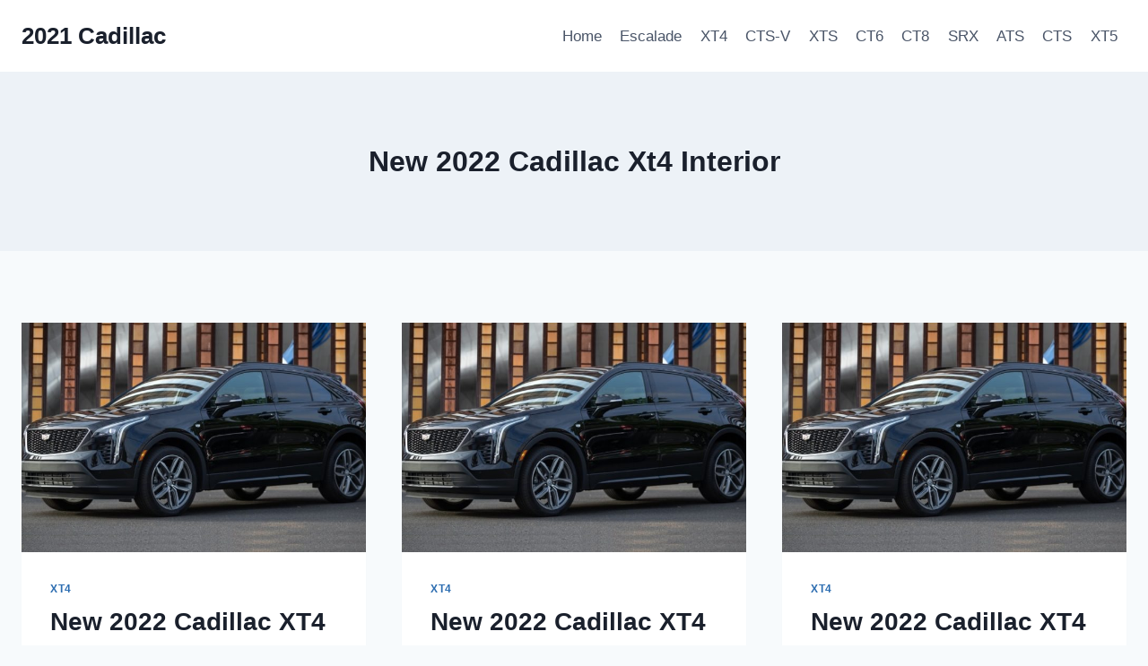

--- FILE ---
content_type: text/html; charset=UTF-8
request_url: https://2021cadillac.com/tag/new-2022-cadillac-xt4-interior/
body_size: 10953
content:
<!doctype html>
<html lang="en-US" prefix="og: https://ogp.me/ns#" class="no-js" itemtype="https://schema.org/Blog" itemscope>
<head>
	<meta charset="UTF-8">
	<meta name="viewport" content="width=device-width, initial-scale=1, minimum-scale=1">
	
<!-- Search Engine Optimization by Rank Math - https://rankmath.com/ -->
<title>New 2022 Cadillac Xt4 Interior - 2021 Cadillac</title>
<meta name="robots" content="follow, noindex"/>
<meta property="og:locale" content="en_US" />
<meta property="og:type" content="article" />
<meta property="og:title" content="New 2022 Cadillac Xt4 Interior - 2021 Cadillac" />
<meta property="og:url" content="https://2021cadillac.com/tag/new-2022-cadillac-xt4-interior/" />
<meta property="og:site_name" content="2021 Cadillac" />
<meta name="twitter:card" content="summary_large_image" />
<meta name="twitter:title" content="New 2022 Cadillac Xt4 Interior - 2021 Cadillac" />
<meta name="twitter:label1" content="Posts" />
<meta name="twitter:data1" content="10" />
<script type="application/ld+json" class="rank-math-schema">{"@context":"https://schema.org","@graph":[{"@type":"Person","@id":"https://2021cadillac.com/#person","name":"Mitchell L. Gorden"},{"@type":"WebSite","@id":"https://2021cadillac.com/#website","url":"https://2021cadillac.com","name":"Mitchell L. Gorden","publisher":{"@id":"https://2021cadillac.com/#person"},"inLanguage":"en-US"},{"@type":"CollectionPage","@id":"https://2021cadillac.com/tag/new-2022-cadillac-xt4-interior/#webpage","url":"https://2021cadillac.com/tag/new-2022-cadillac-xt4-interior/","name":"New 2022 Cadillac Xt4 Interior - 2021 Cadillac","isPartOf":{"@id":"https://2021cadillac.com/#website"},"inLanguage":"en-US"}]}</script>
<!-- /Rank Math WordPress SEO plugin -->

<link rel="alternate" type="application/rss+xml" title="2021 Cadillac &raquo; Feed" href="https://2021cadillac.com/feed/" />
<link rel="alternate" type="application/rss+xml" title="2021 Cadillac &raquo; Comments Feed" href="https://2021cadillac.com/comments/feed/" />
			<script>document.documentElement.classList.remove( 'no-js' );</script>
			<link rel="alternate" type="application/rss+xml" title="2021 Cadillac &raquo; New 2022 Cadillac Xt4 Interior Tag Feed" href="https://2021cadillac.com/tag/new-2022-cadillac-xt4-interior/feed/" />
<style id='wp-img-auto-sizes-contain-inline-css'>
img:is([sizes=auto i],[sizes^="auto," i]){contain-intrinsic-size:3000px 1500px}
/*# sourceURL=wp-img-auto-sizes-contain-inline-css */
</style>
<style id='wp-emoji-styles-inline-css'>

	img.wp-smiley, img.emoji {
		display: inline !important;
		border: none !important;
		box-shadow: none !important;
		height: 1em !important;
		width: 1em !important;
		margin: 0 0.07em !important;
		vertical-align: -0.1em !important;
		background: none !important;
		padding: 0 !important;
	}
/*# sourceURL=wp-emoji-styles-inline-css */
</style>
<link rel='stylesheet' id='ez-toc-css' href='https://2021cadillac.com/wp-content/plugins/easy-table-of-contents/assets/css/screen.min.css?ver=2.0.79.2' media='all' />
<style id='ez-toc-inline-css'>
div#ez-toc-container .ez-toc-title {font-size: 120%;}div#ez-toc-container .ez-toc-title {font-weight: 500;}div#ez-toc-container ul li , div#ez-toc-container ul li a {font-size: 95%;}div#ez-toc-container ul li , div#ez-toc-container ul li a {font-weight: 500;}div#ez-toc-container nav ul ul li {font-size: 90%;}.ez-toc-box-title {font-weight: bold; margin-bottom: 10px; text-align: center; text-transform: uppercase; letter-spacing: 1px; color: #666; padding-bottom: 5px;position:absolute;top:-4%;left:5%;background-color: inherit;transition: top 0.3s ease;}.ez-toc-box-title.toc-closed {top:-25%;}
.ez-toc-container-direction {direction: ltr;}.ez-toc-counter ul{counter-reset: item ;}.ez-toc-counter nav ul li a::before {content: counters(item, '.', decimal) '. ';display: inline-block;counter-increment: item;flex-grow: 0;flex-shrink: 0;margin-right: .2em; float: left; }.ez-toc-widget-direction {direction: ltr;}.ez-toc-widget-container ul{counter-reset: item ;}.ez-toc-widget-container nav ul li a::before {content: counters(item, '.', decimal) '. ';display: inline-block;counter-increment: item;flex-grow: 0;flex-shrink: 0;margin-right: .2em; float: left; }
/*# sourceURL=ez-toc-inline-css */
</style>
<link rel='stylesheet' id='kadence-global-css' href='https://2021cadillac.com/wp-content/themes/kadence/assets/css/global.min.css?ver=1.2.26' media='all' />
<style id='kadence-global-inline-css'>
/* Kadence Base CSS */
:root{--global-palette1:#2B6CB0;--global-palette2:#215387;--global-palette3:#1A202C;--global-palette4:#2D3748;--global-palette5:#4A5568;--global-palette6:#718096;--global-palette7:#EDF2F7;--global-palette8:#F7FAFC;--global-palette9:#ffffff;--global-palette9rgb:255, 255, 255;--global-palette-highlight:var(--global-palette1);--global-palette-highlight-alt:var(--global-palette2);--global-palette-highlight-alt2:var(--global-palette9);--global-palette-btn-bg:var(--global-palette1);--global-palette-btn-bg-hover:var(--global-palette2);--global-palette-btn:var(--global-palette9);--global-palette-btn-hover:var(--global-palette9);--global-body-font-family:-apple-system,BlinkMacSystemFont,"Segoe UI",Roboto,Oxygen-Sans,Ubuntu,Cantarell,"Helvetica Neue",sans-serif, "Apple Color Emoji", "Segoe UI Emoji", "Segoe UI Symbol";--global-heading-font-family:inherit;--global-primary-nav-font-family:inherit;--global-fallback-font:sans-serif;--global-display-fallback-font:sans-serif;--global-content-width:1290px;--global-content-wide-width:calc(1290px + 230px);--global-content-narrow-width:842px;--global-content-edge-padding:1.5rem;--global-content-boxed-padding:2rem;--global-calc-content-width:calc(1290px - var(--global-content-edge-padding) - var(--global-content-edge-padding) );--wp--style--global--content-size:var(--global-calc-content-width);}.wp-site-blocks{--global-vw:calc( 100vw - ( 0.5 * var(--scrollbar-offset)));}body{background:var(--global-palette8);}body, input, select, optgroup, textarea{font-weight:400;font-size:17px;line-height:1.6;font-family:var(--global-body-font-family);color:var(--global-palette4);}.content-bg, body.content-style-unboxed .site{background:var(--global-palette9);}h1,h2,h3,h4,h5,h6{font-family:var(--global-heading-font-family);}h1{font-weight:700;font-size:32px;line-height:1.5;color:var(--global-palette3);}h2{font-weight:700;font-size:28px;line-height:1.5;color:var(--global-palette3);}h3{font-weight:700;font-size:24px;line-height:1.5;color:var(--global-palette3);}h4{font-weight:700;font-size:22px;line-height:1.5;color:var(--global-palette4);}h5{font-weight:700;font-size:20px;line-height:1.5;color:var(--global-palette4);}h6{font-weight:700;font-size:18px;line-height:1.5;color:var(--global-palette5);}.entry-hero .kadence-breadcrumbs{max-width:1290px;}.site-container, .site-header-row-layout-contained, .site-footer-row-layout-contained, .entry-hero-layout-contained, .comments-area, .alignfull > .wp-block-cover__inner-container, .alignwide > .wp-block-cover__inner-container{max-width:var(--global-content-width);}.content-width-narrow .content-container.site-container, .content-width-narrow .hero-container.site-container{max-width:var(--global-content-narrow-width);}@media all and (min-width: 1520px){.wp-site-blocks .content-container  .alignwide{margin-left:-115px;margin-right:-115px;width:unset;max-width:unset;}}@media all and (min-width: 1102px){.content-width-narrow .wp-site-blocks .content-container .alignwide{margin-left:-130px;margin-right:-130px;width:unset;max-width:unset;}}.content-style-boxed .wp-site-blocks .entry-content .alignwide{margin-left:calc( -1 * var( --global-content-boxed-padding ) );margin-right:calc( -1 * var( --global-content-boxed-padding ) );}.content-area{margin-top:5rem;margin-bottom:5rem;}@media all and (max-width: 1024px){.content-area{margin-top:3rem;margin-bottom:3rem;}}@media all and (max-width: 767px){.content-area{margin-top:2rem;margin-bottom:2rem;}}@media all and (max-width: 1024px){:root{--global-content-boxed-padding:2rem;}}@media all and (max-width: 767px){:root{--global-content-boxed-padding:1.5rem;}}.entry-content-wrap{padding:2rem;}@media all and (max-width: 1024px){.entry-content-wrap{padding:2rem;}}@media all and (max-width: 767px){.entry-content-wrap{padding:1.5rem;}}.entry.single-entry{box-shadow:0px 15px 15px -10px rgba(0,0,0,0.05);}.entry.loop-entry{box-shadow:0px 15px 15px -10px rgba(0,0,0,0.05);}.loop-entry .entry-content-wrap{padding:2rem;}@media all and (max-width: 1024px){.loop-entry .entry-content-wrap{padding:2rem;}}@media all and (max-width: 767px){.loop-entry .entry-content-wrap{padding:1.5rem;}}button, .button, .wp-block-button__link, input[type="button"], input[type="reset"], input[type="submit"], .fl-button, .elementor-button-wrapper .elementor-button, .wc-block-components-checkout-place-order-button, .wc-block-cart__submit{box-shadow:0px 0px 0px -7px rgba(0,0,0,0);}button:hover, button:focus, button:active, .button:hover, .button:focus, .button:active, .wp-block-button__link:hover, .wp-block-button__link:focus, .wp-block-button__link:active, input[type="button"]:hover, input[type="button"]:focus, input[type="button"]:active, input[type="reset"]:hover, input[type="reset"]:focus, input[type="reset"]:active, input[type="submit"]:hover, input[type="submit"]:focus, input[type="submit"]:active, .elementor-button-wrapper .elementor-button:hover, .elementor-button-wrapper .elementor-button:focus, .elementor-button-wrapper .elementor-button:active, .wc-block-cart__submit:hover{box-shadow:0px 15px 25px -7px rgba(0,0,0,0.1);}.kb-button.kb-btn-global-outline.kb-btn-global-inherit{padding-top:calc(px - 2px);padding-right:calc(px - 2px);padding-bottom:calc(px - 2px);padding-left:calc(px - 2px);}@media all and (min-width: 1025px){.transparent-header .entry-hero .entry-hero-container-inner{padding-top:80px;}}@media all and (max-width: 1024px){.mobile-transparent-header .entry-hero .entry-hero-container-inner{padding-top:80px;}}@media all and (max-width: 767px){.mobile-transparent-header .entry-hero .entry-hero-container-inner{padding-top:80px;}}
/* Kadence Header CSS */
@media all and (max-width: 1024px){.mobile-transparent-header #masthead{position:absolute;left:0px;right:0px;z-index:100;}.kadence-scrollbar-fixer.mobile-transparent-header #masthead{right:var(--scrollbar-offset,0);}.mobile-transparent-header #masthead, .mobile-transparent-header .site-top-header-wrap .site-header-row-container-inner, .mobile-transparent-header .site-main-header-wrap .site-header-row-container-inner, .mobile-transparent-header .site-bottom-header-wrap .site-header-row-container-inner{background:transparent;}.site-header-row-tablet-layout-fullwidth, .site-header-row-tablet-layout-standard{padding:0px;}}@media all and (min-width: 1025px){.transparent-header #masthead{position:absolute;left:0px;right:0px;z-index:100;}.transparent-header.kadence-scrollbar-fixer #masthead{right:var(--scrollbar-offset,0);}.transparent-header #masthead, .transparent-header .site-top-header-wrap .site-header-row-container-inner, .transparent-header .site-main-header-wrap .site-header-row-container-inner, .transparent-header .site-bottom-header-wrap .site-header-row-container-inner{background:transparent;}}.site-branding{padding:0px 0px 0px 0px;}.site-branding .site-title{font-weight:700;font-size:26px;line-height:1.2;color:var(--global-palette3);}#masthead, #masthead .kadence-sticky-header.item-is-fixed:not(.item-at-start):not(.site-header-row-container):not(.site-main-header-wrap), #masthead .kadence-sticky-header.item-is-fixed:not(.item-at-start) > .site-header-row-container-inner{background:#ffffff;}.site-main-header-inner-wrap{min-height:80px;}.header-navigation[class*="header-navigation-style-underline"] .header-menu-container.primary-menu-container>ul>li>a:after{width:calc( 100% - 1.2em);}.main-navigation .primary-menu-container > ul > li.menu-item > a{padding-left:calc(1.2em / 2);padding-right:calc(1.2em / 2);padding-top:0.6em;padding-bottom:0.6em;color:var(--global-palette5);}.main-navigation .primary-menu-container > ul > li.menu-item .dropdown-nav-special-toggle{right:calc(1.2em / 2);}.main-navigation .primary-menu-container > ul > li.menu-item > a:hover{color:var(--global-palette-highlight);}.main-navigation .primary-menu-container > ul > li.menu-item.current-menu-item > a{color:var(--global-palette3);}.header-navigation .header-menu-container ul ul.sub-menu, .header-navigation .header-menu-container ul ul.submenu{background:var(--global-palette3);box-shadow:0px 2px 13px 0px rgba(0,0,0,0.1);}.header-navigation .header-menu-container ul ul li.menu-item, .header-menu-container ul.menu > li.kadence-menu-mega-enabled > ul > li.menu-item > a{border-bottom:1px solid rgba(255,255,255,0.1);}.header-navigation .header-menu-container ul ul li.menu-item > a{width:200px;padding-top:1em;padding-bottom:1em;color:var(--global-palette8);font-size:12px;}.header-navigation .header-menu-container ul ul li.menu-item > a:hover{color:var(--global-palette9);background:var(--global-palette4);}.header-navigation .header-menu-container ul ul li.menu-item.current-menu-item > a{color:var(--global-palette9);background:var(--global-palette4);}.mobile-toggle-open-container .menu-toggle-open, .mobile-toggle-open-container .menu-toggle-open:focus{color:var(--global-palette5);padding:0.4em 0.6em 0.4em 0.6em;font-size:14px;}.mobile-toggle-open-container .menu-toggle-open.menu-toggle-style-bordered{border:1px solid currentColor;}.mobile-toggle-open-container .menu-toggle-open .menu-toggle-icon{font-size:20px;}.mobile-toggle-open-container .menu-toggle-open:hover, .mobile-toggle-open-container .menu-toggle-open:focus-visible{color:var(--global-palette-highlight);}.mobile-navigation ul li{font-size:14px;}.mobile-navigation ul li a{padding-top:1em;padding-bottom:1em;}.mobile-navigation ul li > a, .mobile-navigation ul li.menu-item-has-children > .drawer-nav-drop-wrap{color:var(--global-palette8);}.mobile-navigation ul li.current-menu-item > a, .mobile-navigation ul li.current-menu-item.menu-item-has-children > .drawer-nav-drop-wrap{color:var(--global-palette-highlight);}.mobile-navigation ul li.menu-item-has-children .drawer-nav-drop-wrap, .mobile-navigation ul li:not(.menu-item-has-children) a{border-bottom:1px solid rgba(255,255,255,0.1);}.mobile-navigation:not(.drawer-navigation-parent-toggle-true) ul li.menu-item-has-children .drawer-nav-drop-wrap button{border-left:1px solid rgba(255,255,255,0.1);}#mobile-drawer .drawer-header .drawer-toggle{padding:0.6em 0.15em 0.6em 0.15em;font-size:24px;}
/* Kadence Footer CSS */
.site-bottom-footer-inner-wrap{padding-top:30px;padding-bottom:30px;grid-column-gap:30px;}.site-bottom-footer-inner-wrap .widget{margin-bottom:30px;}.site-bottom-footer-inner-wrap .site-footer-section:not(:last-child):after{right:calc(-30px / 2);}
/*# sourceURL=kadence-global-inline-css */
</style>
<link rel='stylesheet' id='kadence-header-css' href='https://2021cadillac.com/wp-content/themes/kadence/assets/css/header.min.css?ver=1.2.26' media='all' />
<link rel='stylesheet' id='kadence-content-css' href='https://2021cadillac.com/wp-content/themes/kadence/assets/css/content.min.css?ver=1.2.26' media='all' />
<link rel='stylesheet' id='kadence-footer-css' href='https://2021cadillac.com/wp-content/themes/kadence/assets/css/footer.min.css?ver=1.2.26' media='all' />
<link rel='stylesheet' id='kadence-rankmath-css' href='https://2021cadillac.com/wp-content/themes/kadence/assets/css/rankmath.min.css?ver=1.2.26' media='all' />
<script src="https://2021cadillac.com/wp-includes/js/jquery/jquery.min.js?ver=3.7.1" id="jquery-core-js"></script>
<script src="https://2021cadillac.com/wp-includes/js/jquery/jquery-migrate.min.js?ver=3.4.1" id="jquery-migrate-js"></script>
<script id="jquery-js-after">
jQuery(document).ready(function() {
	jQuery(".1c3b5dece879b21135aa047662f685f4").click(function() {
		jQuery.post(
			"https://2021cadillac.com/wp-admin/admin-ajax.php", {
				"action": "quick_adsense_onpost_ad_click",
				"quick_adsense_onpost_ad_index": jQuery(this).attr("data-index"),
				"quick_adsense_nonce": "1791a40e6d",
			}, function(response) { }
		);
	});
});

//# sourceURL=jquery-js-after
</script>
<link rel="https://api.w.org/" href="https://2021cadillac.com/wp-json/" /><link rel="alternate" title="JSON" type="application/json" href="https://2021cadillac.com/wp-json/wp/v2/tags/1281" /><link rel="EditURI" type="application/rsd+xml" title="RSD" href="https://2021cadillac.com/xmlrpc.php?rsd" />
<meta name="generator" content="WordPress 6.9" />

<meta name="msvalidate.01" content="92F91CB59BBF665B21DAB3105A461A2D" />



</head>

<body class="archive tag tag-new-2022-cadillac-xt4-interior tag-1281 wp-embed-responsive wp-theme-kadence hfeed footer-on-bottom hide-focus-outline link-style-standard content-title-style-above content-width-normal content-style-boxed content-vertical-padding-show non-transparent-header mobile-non-transparent-header">
<div id="wrapper" class="site wp-site-blocks">
			<a class="skip-link screen-reader-text scroll-ignore" href="#main">Skip to content</a>
		<header id="masthead" class="site-header" role="banner" itemtype="https://schema.org/WPHeader" itemscope>
	<div id="main-header" class="site-header-wrap">
		<div class="site-header-inner-wrap">
			<div class="site-header-upper-wrap">
				<div class="site-header-upper-inner-wrap">
					<div class="site-main-header-wrap site-header-row-container site-header-focus-item site-header-row-layout-standard" data-section="kadence_customizer_header_main">
	<div class="site-header-row-container-inner">
				<div class="site-container">
			<div class="site-main-header-inner-wrap site-header-row site-header-row-has-sides site-header-row-no-center">
									<div class="site-header-main-section-left site-header-section site-header-section-left">
						<div class="site-header-item site-header-focus-item" data-section="title_tagline">
	<div class="site-branding branding-layout-standard"><a class="brand" href="https://2021cadillac.com/" rel="home"><div class="site-title-wrap"><p class="site-title">2021 Cadillac</p></div></a></div></div><!-- data-section="title_tagline" -->
					</div>
																	<div class="site-header-main-section-right site-header-section site-header-section-right">
						<div class="site-header-item site-header-focus-item site-header-item-main-navigation header-navigation-layout-stretch-false header-navigation-layout-fill-stretch-false" data-section="kadence_customizer_primary_navigation">
	    <nav id="site-navigation" class="main-navigation header-navigation hover-to-open nav--toggle-sub header-navigation-style-standard header-navigation-dropdown-animation-none" role="navigation" aria-label="Primary Navigation">
            <div class="primary-menu-container header-menu-container">
    <ul id="primary-menu" class="menu"><li id="menu-item-15" class="menu-item menu-item-type-custom menu-item-object-custom menu-item-home menu-item-15"><a href="https://2021cadillac.com/">Home</a></li>
<li id="menu-item-517" class="menu-item menu-item-type-taxonomy menu-item-object-category menu-item-517"><a href="https://2021cadillac.com/category/escalade/">Escalade</a></li>
<li id="menu-item-518" class="menu-item menu-item-type-taxonomy menu-item-object-category menu-item-518"><a href="https://2021cadillac.com/category/xt4/">XT4</a></li>
<li id="menu-item-519" class="menu-item menu-item-type-taxonomy menu-item-object-category menu-item-519"><a href="https://2021cadillac.com/category/cts-v/">CTS-V</a></li>
<li id="menu-item-520" class="menu-item menu-item-type-taxonomy menu-item-object-category menu-item-520"><a href="https://2021cadillac.com/category/xts/">XTS</a></li>
<li id="menu-item-521" class="menu-item menu-item-type-taxonomy menu-item-object-category menu-item-521"><a href="https://2021cadillac.com/category/ct6/">CT6</a></li>
<li id="menu-item-522" class="menu-item menu-item-type-taxonomy menu-item-object-category menu-item-522"><a href="https://2021cadillac.com/category/ct8/">CT8</a></li>
<li id="menu-item-523" class="menu-item menu-item-type-taxonomy menu-item-object-category menu-item-523"><a href="https://2021cadillac.com/category/srx/">SRX</a></li>
<li id="menu-item-524" class="menu-item menu-item-type-taxonomy menu-item-object-category menu-item-524"><a href="https://2021cadillac.com/category/ats/">ATS</a></li>
<li id="menu-item-525" class="menu-item menu-item-type-taxonomy menu-item-object-category menu-item-525"><a href="https://2021cadillac.com/category/cts/">CTS</a></li>
<li id="menu-item-526" class="menu-item menu-item-type-taxonomy menu-item-object-category menu-item-526"><a href="https://2021cadillac.com/category/xt5/">XT5</a></li>
</ul>        </div>
    </nav><!-- #site-navigation -->
    </div><!-- data-section="primary_navigation" -->
					</div>
							</div>
		</div>
	</div>
</div>
				</div>
			</div>
					</div>
	</div>
	
<div id="mobile-header" class="site-mobile-header-wrap">
	<div class="site-header-inner-wrap">
		<div class="site-header-upper-wrap">
			<div class="site-header-upper-inner-wrap">
			<div class="site-main-header-wrap site-header-focus-item site-header-row-layout-standard site-header-row-tablet-layout-default site-header-row-mobile-layout-default ">
	<div class="site-header-row-container-inner">
		<div class="site-container">
			<div class="site-main-header-inner-wrap site-header-row site-header-row-has-sides site-header-row-no-center">
									<div class="site-header-main-section-left site-header-section site-header-section-left">
						<div class="site-header-item site-header-focus-item" data-section="title_tagline">
	<div class="site-branding mobile-site-branding branding-layout-standard branding-tablet-layout-inherit branding-mobile-layout-inherit"><a class="brand" href="https://2021cadillac.com/" rel="home"><div class="site-title-wrap"><div class="site-title vs-md-false">2021 Cadillac</div></div></a></div></div><!-- data-section="title_tagline" -->
					</div>
																	<div class="site-header-main-section-right site-header-section site-header-section-right">
						<div class="site-header-item site-header-focus-item site-header-item-navgation-popup-toggle" data-section="kadence_customizer_mobile_trigger">
		<div class="mobile-toggle-open-container">
						<button id="mobile-toggle" class="menu-toggle-open drawer-toggle menu-toggle-style-default" aria-label="Open menu" data-toggle-target="#mobile-drawer" data-toggle-body-class="showing-popup-drawer-from-right" aria-expanded="false" data-set-focus=".menu-toggle-close"
					>
						<span class="menu-toggle-icon"><span class="kadence-svg-iconset"><svg aria-hidden="true" class="kadence-svg-icon kadence-menu-svg" fill="currentColor" version="1.1" xmlns="http://www.w3.org/2000/svg" width="24" height="24" viewBox="0 0 24 24"><title>Toggle Menu</title><path d="M3 13h18c0.552 0 1-0.448 1-1s-0.448-1-1-1h-18c-0.552 0-1 0.448-1 1s0.448 1 1 1zM3 7h18c0.552 0 1-0.448 1-1s-0.448-1-1-1h-18c-0.552 0-1 0.448-1 1s0.448 1 1 1zM3 19h18c0.552 0 1-0.448 1-1s-0.448-1-1-1h-18c-0.552 0-1 0.448-1 1s0.448 1 1 1z"></path>
				</svg></span></span>
		</button>
	</div>
	</div><!-- data-section="mobile_trigger" -->
					</div>
							</div>
		</div>
	</div>
</div>
			</div>
		</div>
			</div>
</div>
</header><!-- #masthead -->

	<div id="inner-wrap" class="wrap kt-clear">
		<section role="banner" class="entry-hero post-archive-hero-section entry-hero-layout-standard">
	<div class="entry-hero-container-inner">
		<div class="hero-section-overlay"></div>
		<div class="hero-container site-container">
			<header class="entry-header post-archive-title title-align-inherit title-tablet-align-inherit title-mobile-align-inherit">
				<h1 class="page-title archive-title">New 2022 Cadillac Xt4 Interior</h1>			</header><!-- .entry-header -->
		</div>
	</div>
</section><!-- .entry-hero -->
<div id="primary" class="content-area">
	<div class="content-container site-container">
		<main id="main" class="site-main" role="main">
							<div id="archive-container" class="content-wrap grid-cols post-archive grid-sm-col-2 grid-lg-col-3 item-image-style-above">
					
<article class="entry content-bg loop-entry post-949 post type-post status-publish format-standard has-post-thumbnail hentry category-xt4 tag-new-2022-cadillac-xt4-brochure tag-new-2022-cadillac-xt4-build-and-price tag-new-2022-cadillac-xt4-canada tag-new-2022-cadillac-xt4-cargo-space tag-new-2022-cadillac-xt4-changes tag-new-2022-cadillac-xt4-colors tag-new-2022-cadillac-xt4-configurations tag-new-2022-cadillac-xt4-cost tag-new-2022-cadillac-xt4-dimensions tag-new-2022-cadillac-xt4-engine tag-new-2022-cadillac-xt4-engine-options tag-new-2022-cadillac-xt4-exterior-colors tag-new-2022-cadillac-xt4-features tag-new-2022-cadillac-xt4-for-sale tag-new-2022-cadillac-xt4-horsepower tag-new-2022-cadillac-xt4-images tag-new-2022-cadillac-xt4-interior tag-new-2022-cadillac-xt4-interior-colors tag-new-2022-cadillac-xt4-lease tag-new-2022-cadillac-xt4-lease-deals tag-new-2022-cadillac-xt4-lease-price tag-new-2022-cadillac-xt4-length tag-new-2022-cadillac-xt4-msrp tag-new-2022-cadillac-xt4-pictures tag-new-2022-cadillac-xt4-price tag-new-2022-cadillac-xt4-problems tag-new-2022-cadillac-xt4-release-date tag-new-2022-cadillac-xt4-sport">
			<a class="post-thumbnail kadence-thumbnail-ratio-2-3" href="https://2021cadillac.com/new-2022-cadillac-xt4-trim-levels-transmission-problems-warranty/">
			<div class="post-thumbnail-inner">
				<img width="768" height="433" src="https://2021cadillac.com/wp-content/uploads/2020/12/2022-Cadillac-XT4-Exterior-768x433.jpg" class="attachment-medium_large size-medium_large wp-post-image" alt="2022 Cadillac XT4 Exterior" decoding="async" fetchpriority="high" srcset="https://2021cadillac.com/wp-content/uploads/2020/12/2022-Cadillac-XT4-Exterior-768x433.jpg 768w, https://2021cadillac.com/wp-content/uploads/2020/12/2022-Cadillac-XT4-Exterior-300x169.jpg 300w, https://2021cadillac.com/wp-content/uploads/2020/12/2022-Cadillac-XT4-Exterior-1024x577.jpg 1024w, https://2021cadillac.com/wp-content/uploads/2020/12/2022-Cadillac-XT4-Exterior.jpg 1241w" sizes="(max-width: 768px) 100vw, 768px" />			</div>
		</a><!-- .post-thumbnail -->
			<div class="entry-content-wrap">
		<header class="entry-header">

			<div class="entry-taxonomies">
			<span class="category-links term-links category-style-normal">
				<a href="https://2021cadillac.com/category/xt4/" class="category-link-xt4" rel="tag">XT4</a>			</span>
		</div><!-- .entry-taxonomies -->
		<h2 class="entry-title"><a href="https://2021cadillac.com/new-2022-cadillac-xt4-trim-levels-transmission-problems-warranty/" rel="bookmark">New 2022 Cadillac XT4 Trim Levels, Transmission Problems, Warranty</a></h2><div class="entry-meta entry-meta-divider-dot">
	<span class="posted-by"><span class="meta-label">By</span><span class="author vcard"><a class="url fn n" href="https://2021cadillac.com/author/gugun/">Mitchell L. Gorden</a></span></span>					<span class="posted-on">
						<time class="entry-date published updated" datetime="2020-09-04T21:44:25-04:00" itemprop="dateModified">September 4, 2020</time>					</span>
					</div><!-- .entry-meta -->
</header><!-- .entry-header -->
	<div class="entry-summary">
		<p>New 2022 Cadillac XT4 Trim Levels, Transmission Problems, Warranty &#8211; The actual 2022 Cadillac XT4 is without a doubt the littlest crossover Sporting activities utility vehicle while in the superior close selection-its pretty the very least substantial coupled with its most reasonably priced at a person time. It would signify the bottom in the actual&#8230;</p>
	</div><!-- .entry-summary -->
	<footer class="entry-footer">
		<div class="entry-actions">
		<p class="more-link-wrap">
			<a href="https://2021cadillac.com/new-2022-cadillac-xt4-trim-levels-transmission-problems-warranty/" class="post-more-link">
				Read More<span class="screen-reader-text"> New 2022 Cadillac XT4 Trim Levels, Transmission Problems, Warranty</span><span class="kadence-svg-iconset svg-baseline"><svg aria-hidden="true" class="kadence-svg-icon kadence-arrow-right-alt-svg" fill="currentColor" version="1.1" xmlns="http://www.w3.org/2000/svg" width="27" height="28" viewBox="0 0 27 28"><title>Continue</title><path d="M27 13.953c0 0.141-0.063 0.281-0.156 0.375l-6 5.531c-0.156 0.141-0.359 0.172-0.547 0.094-0.172-0.078-0.297-0.25-0.297-0.453v-3.5h-19.5c-0.281 0-0.5-0.219-0.5-0.5v-3c0-0.281 0.219-0.5 0.5-0.5h19.5v-3.5c0-0.203 0.109-0.375 0.297-0.453s0.391-0.047 0.547 0.078l6 5.469c0.094 0.094 0.156 0.219 0.156 0.359v0z"></path>
				</svg></span>			</a>
		</p>
	</div><!-- .entry-actions -->
	</footer><!-- .entry-footer -->
	</div>
</article>

<article class="entry content-bg loop-entry post-942 post type-post status-publish format-standard has-post-thumbnail hentry category-xt4 tag-new-2022-cadillac-xt4-brochure tag-new-2022-cadillac-xt4-build-and-price tag-new-2022-cadillac-xt4-canada tag-new-2022-cadillac-xt4-cargo-space tag-new-2022-cadillac-xt4-changes tag-new-2022-cadillac-xt4-colors tag-new-2022-cadillac-xt4-configurations tag-new-2022-cadillac-xt4-cost tag-new-2022-cadillac-xt4-dimensions tag-new-2022-cadillac-xt4-engine tag-new-2022-cadillac-xt4-engine-options tag-new-2022-cadillac-xt4-exterior-colors tag-new-2022-cadillac-xt4-features tag-new-2022-cadillac-xt4-for-sale tag-new-2022-cadillac-xt4-horsepower tag-new-2022-cadillac-xt4-images tag-new-2022-cadillac-xt4-interior tag-new-2022-cadillac-xt4-interior-colors tag-new-2022-cadillac-xt4-lease tag-new-2022-cadillac-xt4-lease-deals tag-new-2022-cadillac-xt4-lease-price tag-new-2022-cadillac-xt4-length tag-new-2022-cadillac-xt4-msrp tag-new-2022-cadillac-xt4-pictures tag-new-2022-cadillac-xt4-price tag-new-2022-cadillac-xt4-problems tag-new-2022-cadillac-xt4-release-date tag-new-2022-cadillac-xt4-sport">
			<a class="post-thumbnail kadence-thumbnail-ratio-2-3" href="https://2021cadillac.com/new-2022-cadillac-xt4-horsepower-heated-seats-height/">
			<div class="post-thumbnail-inner">
				<img width="768" height="433" src="https://2021cadillac.com/wp-content/uploads/2020/12/2022-Cadillac-XT4-Exterior-768x433.jpg" class="attachment-medium_large size-medium_large wp-post-image" alt="2022 Cadillac XT4 Exterior" decoding="async" srcset="https://2021cadillac.com/wp-content/uploads/2020/12/2022-Cadillac-XT4-Exterior-768x433.jpg 768w, https://2021cadillac.com/wp-content/uploads/2020/12/2022-Cadillac-XT4-Exterior-300x169.jpg 300w, https://2021cadillac.com/wp-content/uploads/2020/12/2022-Cadillac-XT4-Exterior-1024x577.jpg 1024w, https://2021cadillac.com/wp-content/uploads/2020/12/2022-Cadillac-XT4-Exterior.jpg 1241w" sizes="(max-width: 768px) 100vw, 768px" />			</div>
		</a><!-- .post-thumbnail -->
			<div class="entry-content-wrap">
		<header class="entry-header">

			<div class="entry-taxonomies">
			<span class="category-links term-links category-style-normal">
				<a href="https://2021cadillac.com/category/xt4/" class="category-link-xt4" rel="tag">XT4</a>			</span>
		</div><!-- .entry-taxonomies -->
		<h2 class="entry-title"><a href="https://2021cadillac.com/new-2022-cadillac-xt4-horsepower-heated-seats-height/" rel="bookmark">New 2022 Cadillac XT4 Horsepower, Heated SeATS, Height</a></h2><div class="entry-meta entry-meta-divider-dot">
	<span class="posted-by"><span class="meta-label">By</span><span class="author vcard"><a class="url fn n" href="https://2021cadillac.com/author/gugun/">Mitchell L. Gorden</a></span></span>					<span class="posted-on">
						<time class="entry-date published updated" datetime="2020-09-04T21:21:32-04:00" itemprop="dateModified">September 4, 2020</time>					</span>
					</div><!-- .entry-meta -->
</header><!-- .entry-header -->
	<div class="entry-summary">
		<p>New 2022 Cadillac XT4 Horsepower, Heated SeATS, Height &#8211; The actual 2022 Cadillac XT4 is without a doubt the littlest crossover Sports activities utility car in the significant stop selection-its pretty least significant in conjunction with its most economical at one time. It&#8217;d signify the base in the precise totem pole, on the other hand&#8230;</p>
	</div><!-- .entry-summary -->
	<footer class="entry-footer">
		<div class="entry-actions">
		<p class="more-link-wrap">
			<a href="https://2021cadillac.com/new-2022-cadillac-xt4-horsepower-heated-seats-height/" class="post-more-link">
				Read More<span class="screen-reader-text"> New 2022 Cadillac XT4 Horsepower, Heated SeATS, Height</span><span class="kadence-svg-iconset svg-baseline"><svg aria-hidden="true" class="kadence-svg-icon kadence-arrow-right-alt-svg" fill="currentColor" version="1.1" xmlns="http://www.w3.org/2000/svg" width="27" height="28" viewBox="0 0 27 28"><title>Continue</title><path d="M27 13.953c0 0.141-0.063 0.281-0.156 0.375l-6 5.531c-0.156 0.141-0.359 0.172-0.547 0.094-0.172-0.078-0.297-0.25-0.297-0.453v-3.5h-19.5c-0.281 0-0.5-0.219-0.5-0.5v-3c0-0.281 0.219-0.5 0.5-0.5h19.5v-3.5c0-0.203 0.109-0.375 0.297-0.453s0.391-0.047 0.547 0.078l6 5.469c0.094 0.094 0.156 0.219 0.156 0.359v0z"></path>
				</svg></span>			</a>
		</p>
	</div><!-- .entry-actions -->
	</footer><!-- .entry-footer -->
	</div>
</article>

<article class="entry content-bg loop-entry post-940 post type-post status-publish format-standard has-post-thumbnail hentry category-xt4 tag-new-2022-cadillac-xt4-brochure tag-new-2022-cadillac-xt4-build-and-price tag-new-2022-cadillac-xt4-canada tag-new-2022-cadillac-xt4-cargo-space tag-new-2022-cadillac-xt4-changes tag-new-2022-cadillac-xt4-colors tag-new-2022-cadillac-xt4-configurations tag-new-2022-cadillac-xt4-cost tag-new-2022-cadillac-xt4-dimensions tag-new-2022-cadillac-xt4-engine tag-new-2022-cadillac-xt4-engine-options tag-new-2022-cadillac-xt4-exterior-colors tag-new-2022-cadillac-xt4-features tag-new-2022-cadillac-xt4-for-sale tag-new-2022-cadillac-xt4-horsepower tag-new-2022-cadillac-xt4-images tag-new-2022-cadillac-xt4-interior tag-new-2022-cadillac-xt4-interior-colors tag-new-2022-cadillac-xt4-lease tag-new-2022-cadillac-xt4-lease-deals tag-new-2022-cadillac-xt4-lease-price tag-new-2022-cadillac-xt4-length tag-new-2022-cadillac-xt4-msrp tag-new-2022-cadillac-xt4-pictures tag-new-2022-cadillac-xt4-price tag-new-2022-cadillac-xt4-problems tag-new-2022-cadillac-xt4-release-date tag-new-2022-cadillac-xt4-sport">
			<a class="post-thumbnail kadence-thumbnail-ratio-2-3" href="https://2021cadillac.com/new-2022-cadillac-xt4-engine-options-specs-gas-mileage/">
			<div class="post-thumbnail-inner">
				<img width="768" height="433" src="https://2021cadillac.com/wp-content/uploads/2020/12/2022-Cadillac-XT4-Exterior-768x433.jpg" class="attachment-medium_large size-medium_large wp-post-image" alt="2022 Cadillac XT4 Exterior" decoding="async" srcset="https://2021cadillac.com/wp-content/uploads/2020/12/2022-Cadillac-XT4-Exterior-768x433.jpg 768w, https://2021cadillac.com/wp-content/uploads/2020/12/2022-Cadillac-XT4-Exterior-300x169.jpg 300w, https://2021cadillac.com/wp-content/uploads/2020/12/2022-Cadillac-XT4-Exterior-1024x577.jpg 1024w, https://2021cadillac.com/wp-content/uploads/2020/12/2022-Cadillac-XT4-Exterior.jpg 1241w" sizes="(max-width: 768px) 100vw, 768px" />			</div>
		</a><!-- .post-thumbnail -->
			<div class="entry-content-wrap">
		<header class="entry-header">

			<div class="entry-taxonomies">
			<span class="category-links term-links category-style-normal">
				<a href="https://2021cadillac.com/category/xt4/" class="category-link-xt4" rel="tag">XT4</a>			</span>
		</div><!-- .entry-taxonomies -->
		<h2 class="entry-title"><a href="https://2021cadillac.com/new-2022-cadillac-xt4-engine-options-specs-gas-mileage/" rel="bookmark">New 2022 Cadillac XT4 Engine Options, Specs, Gas Mileage</a></h2><div class="entry-meta entry-meta-divider-dot">
	<span class="posted-by"><span class="meta-label">By</span><span class="author vcard"><a class="url fn n" href="https://2021cadillac.com/author/gugun/">Mitchell L. Gorden</a></span></span>					<span class="posted-on">
						<time class="entry-date published updated" datetime="2020-09-04T16:58:11-04:00" itemprop="dateModified">September 4, 2020</time>					</span>
					</div><!-- .entry-meta -->
</header><!-- .entry-header -->
	<div class="entry-summary">
		<p>New 2022 Cadillac XT4 Engine Options, Specs, Gas Mileage &#8211; The particular 2022 Cadillac XT4 is unquestionably the littlest crossover Sports utility vehicle during the significant close selection-its extremely the very least large in addition to its most affordable at one particular time. It&#8217;d signify the base in the actual totem pole, however the XT4&#8230;</p>
	</div><!-- .entry-summary -->
	<footer class="entry-footer">
		<div class="entry-actions">
		<p class="more-link-wrap">
			<a href="https://2021cadillac.com/new-2022-cadillac-xt4-engine-options-specs-gas-mileage/" class="post-more-link">
				Read More<span class="screen-reader-text"> New 2022 Cadillac XT4 Engine Options, Specs, Gas Mileage</span><span class="kadence-svg-iconset svg-baseline"><svg aria-hidden="true" class="kadence-svg-icon kadence-arrow-right-alt-svg" fill="currentColor" version="1.1" xmlns="http://www.w3.org/2000/svg" width="27" height="28" viewBox="0 0 27 28"><title>Continue</title><path d="M27 13.953c0 0.141-0.063 0.281-0.156 0.375l-6 5.531c-0.156 0.141-0.359 0.172-0.547 0.094-0.172-0.078-0.297-0.25-0.297-0.453v-3.5h-19.5c-0.281 0-0.5-0.219-0.5-0.5v-3c0-0.281 0.219-0.5 0.5-0.5h19.5v-3.5c0-0.203 0.109-0.375 0.297-0.453s0.391-0.047 0.547 0.078l6 5.469c0.094 0.094 0.156 0.219 0.156 0.359v0z"></path>
				</svg></span>			</a>
		</p>
	</div><!-- .entry-actions -->
	</footer><!-- .entry-footer -->
	</div>
</article>

<article class="entry content-bg loop-entry post-941 post type-post status-publish format-standard has-post-thumbnail hentry category-xt4 tag-new-2022-cadillac-xt4-brochure tag-new-2022-cadillac-xt4-build-and-price tag-new-2022-cadillac-xt4-canada tag-new-2022-cadillac-xt4-cargo-space tag-new-2022-cadillac-xt4-changes tag-new-2022-cadillac-xt4-colors tag-new-2022-cadillac-xt4-configurations tag-new-2022-cadillac-xt4-cost tag-new-2022-cadillac-xt4-dimensions tag-new-2022-cadillac-xt4-engine tag-new-2022-cadillac-xt4-engine-options tag-new-2022-cadillac-xt4-exterior-colors tag-new-2022-cadillac-xt4-features tag-new-2022-cadillac-xt4-for-sale tag-new-2022-cadillac-xt4-horsepower tag-new-2022-cadillac-xt4-images tag-new-2022-cadillac-xt4-interior tag-new-2022-cadillac-xt4-interior-colors tag-new-2022-cadillac-xt4-lease tag-new-2022-cadillac-xt4-lease-deals tag-new-2022-cadillac-xt4-lease-price tag-new-2022-cadillac-xt4-length tag-new-2022-cadillac-xt4-msrp tag-new-2022-cadillac-xt4-pictures tag-new-2022-cadillac-xt4-price tag-new-2022-cadillac-xt4-problems tag-new-2022-cadillac-xt4-release-date tag-new-2022-cadillac-xt4-sport">
			<a class="post-thumbnail kadence-thumbnail-ratio-2-3" href="https://2021cadillac.com/new-2022-cadillac-xt4-engine-specs-ground-clearance-cost/">
			<div class="post-thumbnail-inner">
				<img width="768" height="433" src="https://2021cadillac.com/wp-content/uploads/2020/12/2022-Cadillac-XT4-Exterior-768x433.jpg" class="attachment-medium_large size-medium_large wp-post-image" alt="2022 Cadillac XT4 Exterior" decoding="async" loading="lazy" srcset="https://2021cadillac.com/wp-content/uploads/2020/12/2022-Cadillac-XT4-Exterior-768x433.jpg 768w, https://2021cadillac.com/wp-content/uploads/2020/12/2022-Cadillac-XT4-Exterior-300x169.jpg 300w, https://2021cadillac.com/wp-content/uploads/2020/12/2022-Cadillac-XT4-Exterior-1024x577.jpg 1024w, https://2021cadillac.com/wp-content/uploads/2020/12/2022-Cadillac-XT4-Exterior.jpg 1241w" sizes="auto, (max-width: 768px) 100vw, 768px" />			</div>
		</a><!-- .post-thumbnail -->
			<div class="entry-content-wrap">
		<header class="entry-header">

			<div class="entry-taxonomies">
			<span class="category-links term-links category-style-normal">
				<a href="https://2021cadillac.com/category/xt4/" class="category-link-xt4" rel="tag">XT4</a>			</span>
		</div><!-- .entry-taxonomies -->
		<h2 class="entry-title"><a href="https://2021cadillac.com/new-2022-cadillac-xt4-engine-specs-ground-clearance-cost/" rel="bookmark">New 2022 Cadillac XT4 Engine Specs, Ground Clearance, Cost</a></h2><div class="entry-meta entry-meta-divider-dot">
	<span class="posted-by"><span class="meta-label">By</span><span class="author vcard"><a class="url fn n" href="https://2021cadillac.com/author/gugun/">Mitchell L. Gorden</a></span></span>					<span class="posted-on">
						<time class="entry-date published updated" datetime="2020-09-04T16:01:12-04:00" itemprop="dateModified">September 4, 2020</time>					</span>
					</div><!-- .entry-meta -->
</header><!-- .entry-header -->
	<div class="entry-summary">
		<p>New 2022 Cadillac XT4 Engine Specs, Ground Clearance, Cost &#8211; The particular 2022 Cadillac XT4 is definitely the littlest crossover Sporting activities utility automobile during the substantial conclusion selection-its pretty least large together with its most cheap at a person time. It might signify the base of the true totem pole, however the XT4 factors&#8230;</p>
	</div><!-- .entry-summary -->
	<footer class="entry-footer">
		<div class="entry-actions">
		<p class="more-link-wrap">
			<a href="https://2021cadillac.com/new-2022-cadillac-xt4-engine-specs-ground-clearance-cost/" class="post-more-link">
				Read More<span class="screen-reader-text"> New 2022 Cadillac XT4 Engine Specs, Ground Clearance, Cost</span><span class="kadence-svg-iconset svg-baseline"><svg aria-hidden="true" class="kadence-svg-icon kadence-arrow-right-alt-svg" fill="currentColor" version="1.1" xmlns="http://www.w3.org/2000/svg" width="27" height="28" viewBox="0 0 27 28"><title>Continue</title><path d="M27 13.953c0 0.141-0.063 0.281-0.156 0.375l-6 5.531c-0.156 0.141-0.359 0.172-0.547 0.094-0.172-0.078-0.297-0.25-0.297-0.453v-3.5h-19.5c-0.281 0-0.5-0.219-0.5-0.5v-3c0-0.281 0.219-0.5 0.5-0.5h19.5v-3.5c0-0.203 0.109-0.375 0.297-0.453s0.391-0.047 0.547 0.078l6 5.469c0.094 0.094 0.156 0.219 0.156 0.359v0z"></path>
				</svg></span>			</a>
		</p>
	</div><!-- .entry-actions -->
	</footer><!-- .entry-footer -->
	</div>
</article>

<article class="entry content-bg loop-entry post-943 post type-post status-publish format-standard has-post-thumbnail hentry category-xt4 tag-new-2022-cadillac-xt4-brochure tag-new-2022-cadillac-xt4-build-and-price tag-new-2022-cadillac-xt4-canada tag-new-2022-cadillac-xt4-cargo-space tag-new-2022-cadillac-xt4-changes tag-new-2022-cadillac-xt4-colors tag-new-2022-cadillac-xt4-configurations tag-new-2022-cadillac-xt4-cost tag-new-2022-cadillac-xt4-dimensions tag-new-2022-cadillac-xt4-engine tag-new-2022-cadillac-xt4-engine-options tag-new-2022-cadillac-xt4-exterior-colors tag-new-2022-cadillac-xt4-features tag-new-2022-cadillac-xt4-for-sale tag-new-2022-cadillac-xt4-horsepower tag-new-2022-cadillac-xt4-images tag-new-2022-cadillac-xt4-interior tag-new-2022-cadillac-xt4-interior-colors tag-new-2022-cadillac-xt4-lease tag-new-2022-cadillac-xt4-lease-deals tag-new-2022-cadillac-xt4-lease-price tag-new-2022-cadillac-xt4-length tag-new-2022-cadillac-xt4-msrp tag-new-2022-cadillac-xt4-pictures tag-new-2022-cadillac-xt4-price tag-new-2022-cadillac-xt4-problems tag-new-2022-cadillac-xt4-release-date tag-new-2022-cadillac-xt4-sport">
			<a class="post-thumbnail kadence-thumbnail-ratio-2-3" href="https://2021cadillac.com/new-2022-cadillac-xt4-infotainment-images-issues/">
			<div class="post-thumbnail-inner">
				<img width="768" height="433" src="https://2021cadillac.com/wp-content/uploads/2020/12/2022-Cadillac-XT4-Exterior-768x433.jpg" class="attachment-medium_large size-medium_large wp-post-image" alt="2022 Cadillac XT4 Exterior" decoding="async" loading="lazy" srcset="https://2021cadillac.com/wp-content/uploads/2020/12/2022-Cadillac-XT4-Exterior-768x433.jpg 768w, https://2021cadillac.com/wp-content/uploads/2020/12/2022-Cadillac-XT4-Exterior-300x169.jpg 300w, https://2021cadillac.com/wp-content/uploads/2020/12/2022-Cadillac-XT4-Exterior-1024x577.jpg 1024w, https://2021cadillac.com/wp-content/uploads/2020/12/2022-Cadillac-XT4-Exterior.jpg 1241w" sizes="auto, (max-width: 768px) 100vw, 768px" />			</div>
		</a><!-- .post-thumbnail -->
			<div class="entry-content-wrap">
		<header class="entry-header">

			<div class="entry-taxonomies">
			<span class="category-links term-links category-style-normal">
				<a href="https://2021cadillac.com/category/xt4/" class="category-link-xt4" rel="tag">XT4</a>			</span>
		</div><!-- .entry-taxonomies -->
		<h2 class="entry-title"><a href="https://2021cadillac.com/new-2022-cadillac-xt4-infotainment-images-issues/" rel="bookmark">New 2022 Cadillac XT4 Infotainment, Images, Issues</a></h2><div class="entry-meta entry-meta-divider-dot">
	<span class="posted-by"><span class="meta-label">By</span><span class="author vcard"><a class="url fn n" href="https://2021cadillac.com/author/gugun/">Mitchell L. Gorden</a></span></span>					<span class="posted-on">
						<time class="entry-date published updated" datetime="2020-09-04T15:06:32-04:00" itemprop="dateModified">September 4, 2020</time>					</span>
					</div><!-- .entry-meta -->
</header><!-- .entry-header -->
	<div class="entry-summary">
		<p>New 2022 Cadillac XT4 Infotainment, Images, Issues &#8211; The particular 2022 Cadillac XT4 is definitely the littlest crossover Sports utility car or truck inside the superior conclusion selection-its incredibly the very least substantial coupled with its most reasonably priced at a single time. It would signify the bottom on the true totem pole, however the&#8230;</p>
	</div><!-- .entry-summary -->
	<footer class="entry-footer">
		<div class="entry-actions">
		<p class="more-link-wrap">
			<a href="https://2021cadillac.com/new-2022-cadillac-xt4-infotainment-images-issues/" class="post-more-link">
				Read More<span class="screen-reader-text"> New 2022 Cadillac XT4 Infotainment, Images, Issues</span><span class="kadence-svg-iconset svg-baseline"><svg aria-hidden="true" class="kadence-svg-icon kadence-arrow-right-alt-svg" fill="currentColor" version="1.1" xmlns="http://www.w3.org/2000/svg" width="27" height="28" viewBox="0 0 27 28"><title>Continue</title><path d="M27 13.953c0 0.141-0.063 0.281-0.156 0.375l-6 5.531c-0.156 0.141-0.359 0.172-0.547 0.094-0.172-0.078-0.297-0.25-0.297-0.453v-3.5h-19.5c-0.281 0-0.5-0.219-0.5-0.5v-3c0-0.281 0.219-0.5 0.5-0.5h19.5v-3.5c0-0.203 0.109-0.375 0.297-0.453s0.391-0.047 0.547 0.078l6 5.469c0.094 0.094 0.156 0.219 0.156 0.359v0z"></path>
				</svg></span>			</a>
		</p>
	</div><!-- .entry-actions -->
	</footer><!-- .entry-footer -->
	</div>
</article>

<article class="entry content-bg loop-entry post-946 post type-post status-publish format-standard has-post-thumbnail hentry category-xt4 tag-new-2022-cadillac-xt4-brochure tag-new-2022-cadillac-xt4-build-and-price tag-new-2022-cadillac-xt4-canada tag-new-2022-cadillac-xt4-cargo-space tag-new-2022-cadillac-xt4-changes tag-new-2022-cadillac-xt4-colors tag-new-2022-cadillac-xt4-configurations tag-new-2022-cadillac-xt4-cost tag-new-2022-cadillac-xt4-dimensions tag-new-2022-cadillac-xt4-engine tag-new-2022-cadillac-xt4-engine-options tag-new-2022-cadillac-xt4-exterior-colors tag-new-2022-cadillac-xt4-features tag-new-2022-cadillac-xt4-for-sale tag-new-2022-cadillac-xt4-horsepower tag-new-2022-cadillac-xt4-images tag-new-2022-cadillac-xt4-interior tag-new-2022-cadillac-xt4-interior-colors tag-new-2022-cadillac-xt4-lease tag-new-2022-cadillac-xt4-lease-deals tag-new-2022-cadillac-xt4-lease-price tag-new-2022-cadillac-xt4-length tag-new-2022-cadillac-xt4-msrp tag-new-2022-cadillac-xt4-pictures tag-new-2022-cadillac-xt4-price tag-new-2022-cadillac-xt4-problems tag-new-2022-cadillac-xt4-release-date tag-new-2022-cadillac-xt4-sport">
			<a class="post-thumbnail kadence-thumbnail-ratio-2-3" href="https://2021cadillac.com/new-2022-cadillac-xt4-inside-maintenance-cost-owners-manual/">
			<div class="post-thumbnail-inner">
				<img width="768" height="433" src="https://2021cadillac.com/wp-content/uploads/2020/12/2022-Cadillac-XT4-Exterior-768x433.jpg" class="attachment-medium_large size-medium_large wp-post-image" alt="2022 Cadillac XT4 Exterior" decoding="async" loading="lazy" srcset="https://2021cadillac.com/wp-content/uploads/2020/12/2022-Cadillac-XT4-Exterior-768x433.jpg 768w, https://2021cadillac.com/wp-content/uploads/2020/12/2022-Cadillac-XT4-Exterior-300x169.jpg 300w, https://2021cadillac.com/wp-content/uploads/2020/12/2022-Cadillac-XT4-Exterior-1024x577.jpg 1024w, https://2021cadillac.com/wp-content/uploads/2020/12/2022-Cadillac-XT4-Exterior.jpg 1241w" sizes="auto, (max-width: 768px) 100vw, 768px" />			</div>
		</a><!-- .post-thumbnail -->
			<div class="entry-content-wrap">
		<header class="entry-header">

			<div class="entry-taxonomies">
			<span class="category-links term-links category-style-normal">
				<a href="https://2021cadillac.com/category/xt4/" class="category-link-xt4" rel="tag">XT4</a>			</span>
		</div><!-- .entry-taxonomies -->
		<h2 class="entry-title"><a href="https://2021cadillac.com/new-2022-cadillac-xt4-inside-maintenance-cost-owners-manual/" rel="bookmark">New 2022 Cadillac XT4 Inside, Maintenance Cost, Owners Manual</a></h2><div class="entry-meta entry-meta-divider-dot">
	<span class="posted-by"><span class="meta-label">By</span><span class="author vcard"><a class="url fn n" href="https://2021cadillac.com/author/gugun/">Mitchell L. Gorden</a></span></span>					<span class="posted-on">
						<time class="entry-date published updated" datetime="2020-09-04T13:54:39-04:00" itemprop="dateModified">September 4, 2020</time>					</span>
					</div><!-- .entry-meta -->
</header><!-- .entry-header -->
	<div class="entry-summary">
		<p>New 2022 Cadillac XT4 Inside, Maintenance Cost, Owners Manual &#8211; The particular 2022 Cadillac XT4 is undoubtedly the littlest crossover Sporting activities utility automobile while in the large end selection-its pretty the very least massive as well as its most cheap at just one time. It&#8217;d signify the base of your precise totem pole, on&#8230;</p>
	</div><!-- .entry-summary -->
	<footer class="entry-footer">
		<div class="entry-actions">
		<p class="more-link-wrap">
			<a href="https://2021cadillac.com/new-2022-cadillac-xt4-inside-maintenance-cost-owners-manual/" class="post-more-link">
				Read More<span class="screen-reader-text"> New 2022 Cadillac XT4 Inside, Maintenance Cost, Owners Manual</span><span class="kadence-svg-iconset svg-baseline"><svg aria-hidden="true" class="kadence-svg-icon kadence-arrow-right-alt-svg" fill="currentColor" version="1.1" xmlns="http://www.w3.org/2000/svg" width="27" height="28" viewBox="0 0 27 28"><title>Continue</title><path d="M27 13.953c0 0.141-0.063 0.281-0.156 0.375l-6 5.531c-0.156 0.141-0.359 0.172-0.547 0.094-0.172-0.078-0.297-0.25-0.297-0.453v-3.5h-19.5c-0.281 0-0.5-0.219-0.5-0.5v-3c0-0.281 0.219-0.5 0.5-0.5h19.5v-3.5c0-0.203 0.109-0.375 0.297-0.453s0.391-0.047 0.547 0.078l6 5.469c0.094 0.094 0.156 0.219 0.156 0.359v0z"></path>
				</svg></span>			</a>
		</p>
	</div><!-- .entry-actions -->
	</footer><!-- .entry-footer -->
	</div>
</article>

<article class="entry content-bg loop-entry post-947 post type-post status-publish format-standard has-post-thumbnail hentry category-xt4 tag-new-2022-cadillac-xt4-brochure tag-new-2022-cadillac-xt4-build-and-price tag-new-2022-cadillac-xt4-canada tag-new-2022-cadillac-xt4-cargo-space tag-new-2022-cadillac-xt4-changes tag-new-2022-cadillac-xt4-colors tag-new-2022-cadillac-xt4-configurations tag-new-2022-cadillac-xt4-cost tag-new-2022-cadillac-xt4-dimensions tag-new-2022-cadillac-xt4-engine tag-new-2022-cadillac-xt4-engine-options tag-new-2022-cadillac-xt4-exterior-colors tag-new-2022-cadillac-xt4-features tag-new-2022-cadillac-xt4-for-sale tag-new-2022-cadillac-xt4-horsepower tag-new-2022-cadillac-xt4-images tag-new-2022-cadillac-xt4-interior tag-new-2022-cadillac-xt4-interior-colors tag-new-2022-cadillac-xt4-lease tag-new-2022-cadillac-xt4-lease-deals tag-new-2022-cadillac-xt4-lease-price tag-new-2022-cadillac-xt4-length tag-new-2022-cadillac-xt4-msrp tag-new-2022-cadillac-xt4-pictures tag-new-2022-cadillac-xt4-price tag-new-2022-cadillac-xt4-problems tag-new-2022-cadillac-xt4-release-date tag-new-2022-cadillac-xt4-sport">
			<a class="post-thumbnail kadence-thumbnail-ratio-2-3" href="https://2021cadillac.com/new-2022-cadillac-xt4-new-colors-options-reliability/">
			<div class="post-thumbnail-inner">
				<img width="768" height="433" src="https://2021cadillac.com/wp-content/uploads/2020/12/2022-Cadillac-XT4-Exterior-768x433.jpg" class="attachment-medium_large size-medium_large wp-post-image" alt="2022 Cadillac XT4 Exterior" decoding="async" loading="lazy" srcset="https://2021cadillac.com/wp-content/uploads/2020/12/2022-Cadillac-XT4-Exterior-768x433.jpg 768w, https://2021cadillac.com/wp-content/uploads/2020/12/2022-Cadillac-XT4-Exterior-300x169.jpg 300w, https://2021cadillac.com/wp-content/uploads/2020/12/2022-Cadillac-XT4-Exterior-1024x577.jpg 1024w, https://2021cadillac.com/wp-content/uploads/2020/12/2022-Cadillac-XT4-Exterior.jpg 1241w" sizes="auto, (max-width: 768px) 100vw, 768px" />			</div>
		</a><!-- .post-thumbnail -->
			<div class="entry-content-wrap">
		<header class="entry-header">

			<div class="entry-taxonomies">
			<span class="category-links term-links category-style-normal">
				<a href="https://2021cadillac.com/category/xt4/" class="category-link-xt4" rel="tag">XT4</a>			</span>
		</div><!-- .entry-taxonomies -->
		<h2 class="entry-title"><a href="https://2021cadillac.com/new-2022-cadillac-xt4-new-colors-options-reliability/" rel="bookmark">New 2022 Cadillac XT4 New Colors, Options, Reliability</a></h2><div class="entry-meta entry-meta-divider-dot">
	<span class="posted-by"><span class="meta-label">By</span><span class="author vcard"><a class="url fn n" href="https://2021cadillac.com/author/gugun/">Mitchell L. Gorden</a></span></span>					<span class="posted-on">
						<time class="entry-date published updated" datetime="2020-09-04T13:04:31-04:00" itemprop="dateModified">September 4, 2020</time>					</span>
					</div><!-- .entry-meta -->
</header><!-- .entry-header -->
	<div class="entry-summary">
		<p>New 2022 Cadillac XT4 New Colors, Options, Reliability &#8211; The particular 2022 Cadillac XT4 is undoubtedly the littlest crossover Athletics utility vehicle within the high finish selection-its very the very least substantial in conjunction with its most inexpensive at a person time. It&#8217;d signify the bottom on the true totem pole, having said that the&#8230;</p>
	</div><!-- .entry-summary -->
	<footer class="entry-footer">
		<div class="entry-actions">
		<p class="more-link-wrap">
			<a href="https://2021cadillac.com/new-2022-cadillac-xt4-new-colors-options-reliability/" class="post-more-link">
				Read More<span class="screen-reader-text"> New 2022 Cadillac XT4 New Colors, Options, Reliability</span><span class="kadence-svg-iconset svg-baseline"><svg aria-hidden="true" class="kadence-svg-icon kadence-arrow-right-alt-svg" fill="currentColor" version="1.1" xmlns="http://www.w3.org/2000/svg" width="27" height="28" viewBox="0 0 27 28"><title>Continue</title><path d="M27 13.953c0 0.141-0.063 0.281-0.156 0.375l-6 5.531c-0.156 0.141-0.359 0.172-0.547 0.094-0.172-0.078-0.297-0.25-0.297-0.453v-3.5h-19.5c-0.281 0-0.5-0.219-0.5-0.5v-3c0-0.281 0.219-0.5 0.5-0.5h19.5v-3.5c0-0.203 0.109-0.375 0.297-0.453s0.391-0.047 0.547 0.078l6 5.469c0.094 0.094 0.156 0.219 0.156 0.359v0z"></path>
				</svg></span>			</a>
		</p>
	</div><!-- .entry-actions -->
	</footer><!-- .entry-footer -->
	</div>
</article>

<article class="entry content-bg loop-entry post-944 post type-post status-publish format-standard has-post-thumbnail hentry category-xt4 tag-new-2022-cadillac-xt4-brochure tag-new-2022-cadillac-xt4-build-and-price tag-new-2022-cadillac-xt4-canada tag-new-2022-cadillac-xt4-cargo-space tag-new-2022-cadillac-xt4-changes tag-new-2022-cadillac-xt4-colors tag-new-2022-cadillac-xt4-configurations tag-new-2022-cadillac-xt4-cost tag-new-2022-cadillac-xt4-dimensions tag-new-2022-cadillac-xt4-engine tag-new-2022-cadillac-xt4-engine-options tag-new-2022-cadillac-xt4-exterior-colors tag-new-2022-cadillac-xt4-features tag-new-2022-cadillac-xt4-for-sale tag-new-2022-cadillac-xt4-horsepower tag-new-2022-cadillac-xt4-images tag-new-2022-cadillac-xt4-interior tag-new-2022-cadillac-xt4-interior-colors tag-new-2022-cadillac-xt4-lease tag-new-2022-cadillac-xt4-lease-deals tag-new-2022-cadillac-xt4-lease-price tag-new-2022-cadillac-xt4-length tag-new-2022-cadillac-xt4-msrp tag-new-2022-cadillac-xt4-pictures tag-new-2022-cadillac-xt4-price tag-new-2022-cadillac-xt4-problems tag-new-2022-cadillac-xt4-release-date tag-new-2022-cadillac-xt4-sport">
			<a class="post-thumbnail kadence-thumbnail-ratio-2-3" href="https://2021cadillac.com/new-2022-cadillac-xt4-interior-colors-lease-length/">
			<div class="post-thumbnail-inner">
				<img width="768" height="433" src="https://2021cadillac.com/wp-content/uploads/2020/12/2022-Cadillac-XT4-Exterior-768x433.jpg" class="attachment-medium_large size-medium_large wp-post-image" alt="2022 Cadillac XT4 Exterior" decoding="async" loading="lazy" srcset="https://2021cadillac.com/wp-content/uploads/2020/12/2022-Cadillac-XT4-Exterior-768x433.jpg 768w, https://2021cadillac.com/wp-content/uploads/2020/12/2022-Cadillac-XT4-Exterior-300x169.jpg 300w, https://2021cadillac.com/wp-content/uploads/2020/12/2022-Cadillac-XT4-Exterior-1024x577.jpg 1024w, https://2021cadillac.com/wp-content/uploads/2020/12/2022-Cadillac-XT4-Exterior.jpg 1241w" sizes="auto, (max-width: 768px) 100vw, 768px" />			</div>
		</a><!-- .post-thumbnail -->
			<div class="entry-content-wrap">
		<header class="entry-header">

			<div class="entry-taxonomies">
			<span class="category-links term-links category-style-normal">
				<a href="https://2021cadillac.com/category/xt4/" class="category-link-xt4" rel="tag">XT4</a>			</span>
		</div><!-- .entry-taxonomies -->
		<h2 class="entry-title"><a href="https://2021cadillac.com/new-2022-cadillac-xt4-interior-colors-lease-length/" rel="bookmark">New 2022 Cadillac XT4 Interior Colors, Lease, Length</a></h2><div class="entry-meta entry-meta-divider-dot">
	<span class="posted-by"><span class="meta-label">By</span><span class="author vcard"><a class="url fn n" href="https://2021cadillac.com/author/gugun/">Mitchell L. Gorden</a></span></span>					<span class="posted-on">
						<time class="entry-date published updated" datetime="2020-09-04T07:45:05-04:00" itemprop="dateModified">September 4, 2020</time>					</span>
					</div><!-- .entry-meta -->
</header><!-- .entry-header -->
	<div class="entry-summary">
		<p>New 2022 Cadillac XT4 Interior Colors, Lease, Length &#8211; The particular 2022 Cadillac XT4 is certainly the littlest crossover Sporting activities utility car in the substantial close selection-its extremely least substantial in conjunction with its most inexpensive at one time. It&#8217;d signify the base with the true totem pole, even so the XT4 components just&#8230;</p>
	</div><!-- .entry-summary -->
	<footer class="entry-footer">
		<div class="entry-actions">
		<p class="more-link-wrap">
			<a href="https://2021cadillac.com/new-2022-cadillac-xt4-interior-colors-lease-length/" class="post-more-link">
				Read More<span class="screen-reader-text"> New 2022 Cadillac XT4 Interior Colors, Lease, Length</span><span class="kadence-svg-iconset svg-baseline"><svg aria-hidden="true" class="kadence-svg-icon kadence-arrow-right-alt-svg" fill="currentColor" version="1.1" xmlns="http://www.w3.org/2000/svg" width="27" height="28" viewBox="0 0 27 28"><title>Continue</title><path d="M27 13.953c0 0.141-0.063 0.281-0.156 0.375l-6 5.531c-0.156 0.141-0.359 0.172-0.547 0.094-0.172-0.078-0.297-0.25-0.297-0.453v-3.5h-19.5c-0.281 0-0.5-0.219-0.5-0.5v-3c0-0.281 0.219-0.5 0.5-0.5h19.5v-3.5c0-0.203 0.109-0.375 0.297-0.453s0.391-0.047 0.547 0.078l6 5.469c0.094 0.094 0.156 0.219 0.156 0.359v0z"></path>
				</svg></span>			</a>
		</p>
	</div><!-- .entry-actions -->
	</footer><!-- .entry-footer -->
	</div>
</article>

<article class="entry content-bg loop-entry post-945 post type-post status-publish format-standard has-post-thumbnail hentry category-xt4 tag-new-2022-cadillac-xt4-brochure tag-new-2022-cadillac-xt4-build-and-price tag-new-2022-cadillac-xt4-canada tag-new-2022-cadillac-xt4-cargo-space tag-new-2022-cadillac-xt4-changes tag-new-2022-cadillac-xt4-colors tag-new-2022-cadillac-xt4-configurations tag-new-2022-cadillac-xt4-cost tag-new-2022-cadillac-xt4-dimensions tag-new-2022-cadillac-xt4-engine tag-new-2022-cadillac-xt4-engine-options tag-new-2022-cadillac-xt4-exterior-colors tag-new-2022-cadillac-xt4-features tag-new-2022-cadillac-xt4-for-sale tag-new-2022-cadillac-xt4-horsepower tag-new-2022-cadillac-xt4-images tag-new-2022-cadillac-xt4-interior tag-new-2022-cadillac-xt4-interior-colors tag-new-2022-cadillac-xt4-lease tag-new-2022-cadillac-xt4-lease-deals tag-new-2022-cadillac-xt4-lease-price tag-new-2022-cadillac-xt4-length tag-new-2022-cadillac-xt4-msrp tag-new-2022-cadillac-xt4-pictures tag-new-2022-cadillac-xt4-price tag-new-2022-cadillac-xt4-problems tag-new-2022-cadillac-xt4-release-date tag-new-2022-cadillac-xt4-sport">
			<a class="post-thumbnail kadence-thumbnail-ratio-2-3" href="https://2021cadillac.com/new-2022-cadillac-xt4-models-msrp-mpg/">
			<div class="post-thumbnail-inner">
				<img width="768" height="433" src="https://2021cadillac.com/wp-content/uploads/2020/12/2022-Cadillac-XT4-Exterior-768x433.jpg" class="attachment-medium_large size-medium_large wp-post-image" alt="2022 Cadillac XT4 Exterior" decoding="async" loading="lazy" srcset="https://2021cadillac.com/wp-content/uploads/2020/12/2022-Cadillac-XT4-Exterior-768x433.jpg 768w, https://2021cadillac.com/wp-content/uploads/2020/12/2022-Cadillac-XT4-Exterior-300x169.jpg 300w, https://2021cadillac.com/wp-content/uploads/2020/12/2022-Cadillac-XT4-Exterior-1024x577.jpg 1024w, https://2021cadillac.com/wp-content/uploads/2020/12/2022-Cadillac-XT4-Exterior.jpg 1241w" sizes="auto, (max-width: 768px) 100vw, 768px" />			</div>
		</a><!-- .post-thumbnail -->
			<div class="entry-content-wrap">
		<header class="entry-header">

			<div class="entry-taxonomies">
			<span class="category-links term-links category-style-normal">
				<a href="https://2021cadillac.com/category/xt4/" class="category-link-xt4" rel="tag">XT4</a>			</span>
		</div><!-- .entry-taxonomies -->
		<h2 class="entry-title"><a href="https://2021cadillac.com/new-2022-cadillac-xt4-models-msrp-mpg/" rel="bookmark">New 2022 Cadillac XT4 Models, Msrp, Mpg</a></h2><div class="entry-meta entry-meta-divider-dot">
	<span class="posted-by"><span class="meta-label">By</span><span class="author vcard"><a class="url fn n" href="https://2021cadillac.com/author/gugun/">Mitchell L. Gorden</a></span></span>					<span class="posted-on">
						<time class="entry-date published updated" datetime="2020-09-04T01:34:48-04:00" itemprop="dateModified">September 4, 2020</time>					</span>
					</div><!-- .entry-meta -->
</header><!-- .entry-header -->
	<div class="entry-summary">
		<p>New 2022 Cadillac XT4 Models, Msrp, Mpg &#8211; The actual 2022 Cadillac XT4 is unquestionably the littlest crossover Sporting activities utility car or truck inside the significant finish selection-its really the very least significant along with its most economical at one particular time. It would signify the base of your real totem pole, having said&#8230;</p>
	</div><!-- .entry-summary -->
	<footer class="entry-footer">
		<div class="entry-actions">
		<p class="more-link-wrap">
			<a href="https://2021cadillac.com/new-2022-cadillac-xt4-models-msrp-mpg/" class="post-more-link">
				Read More<span class="screen-reader-text"> New 2022 Cadillac XT4 Models, Msrp, Mpg</span><span class="kadence-svg-iconset svg-baseline"><svg aria-hidden="true" class="kadence-svg-icon kadence-arrow-right-alt-svg" fill="currentColor" version="1.1" xmlns="http://www.w3.org/2000/svg" width="27" height="28" viewBox="0 0 27 28"><title>Continue</title><path d="M27 13.953c0 0.141-0.063 0.281-0.156 0.375l-6 5.531c-0.156 0.141-0.359 0.172-0.547 0.094-0.172-0.078-0.297-0.25-0.297-0.453v-3.5h-19.5c-0.281 0-0.5-0.219-0.5-0.5v-3c0-0.281 0.219-0.5 0.5-0.5h19.5v-3.5c0-0.203 0.109-0.375 0.297-0.453s0.391-0.047 0.547 0.078l6 5.469c0.094 0.094 0.156 0.219 0.156 0.359v0z"></path>
				</svg></span>			</a>
		</p>
	</div><!-- .entry-actions -->
	</footer><!-- .entry-footer -->
	</div>
</article>

<article class="entry content-bg loop-entry post-948 post type-post status-publish format-standard has-post-thumbnail hentry category-xt4 tag-new-2022-cadillac-xt4-brochure tag-new-2022-cadillac-xt4-build-and-price tag-new-2022-cadillac-xt4-canada tag-new-2022-cadillac-xt4-cargo-space tag-new-2022-cadillac-xt4-changes tag-new-2022-cadillac-xt4-colors tag-new-2022-cadillac-xt4-configurations tag-new-2022-cadillac-xt4-cost tag-new-2022-cadillac-xt4-dimensions tag-new-2022-cadillac-xt4-engine tag-new-2022-cadillac-xt4-engine-options tag-new-2022-cadillac-xt4-exterior-colors tag-new-2022-cadillac-xt4-features tag-new-2022-cadillac-xt4-for-sale tag-new-2022-cadillac-xt4-horsepower tag-new-2022-cadillac-xt4-images tag-new-2022-cadillac-xt4-interior tag-new-2022-cadillac-xt4-interior-colors tag-new-2022-cadillac-xt4-lease tag-new-2022-cadillac-xt4-lease-deals tag-new-2022-cadillac-xt4-lease-price tag-new-2022-cadillac-xt4-length tag-new-2022-cadillac-xt4-msrp tag-new-2022-cadillac-xt4-pictures tag-new-2022-cadillac-xt4-price tag-new-2022-cadillac-xt4-problems tag-new-2022-cadillac-xt4-release-date tag-new-2022-cadillac-xt4-sport">
			<a class="post-thumbnail kadence-thumbnail-ratio-2-3" href="https://2021cadillac.com/new-2022-cadillac-xt4-ratings-road-test-towing-capacity/">
			<div class="post-thumbnail-inner">
				<img width="768" height="433" src="https://2021cadillac.com/wp-content/uploads/2020/12/2022-Cadillac-XT4-Exterior-768x433.jpg" class="attachment-medium_large size-medium_large wp-post-image" alt="2022 Cadillac XT4 Exterior" decoding="async" loading="lazy" srcset="https://2021cadillac.com/wp-content/uploads/2020/12/2022-Cadillac-XT4-Exterior-768x433.jpg 768w, https://2021cadillac.com/wp-content/uploads/2020/12/2022-Cadillac-XT4-Exterior-300x169.jpg 300w, https://2021cadillac.com/wp-content/uploads/2020/12/2022-Cadillac-XT4-Exterior-1024x577.jpg 1024w, https://2021cadillac.com/wp-content/uploads/2020/12/2022-Cadillac-XT4-Exterior.jpg 1241w" sizes="auto, (max-width: 768px) 100vw, 768px" />			</div>
		</a><!-- .post-thumbnail -->
			<div class="entry-content-wrap">
		<header class="entry-header">

			<div class="entry-taxonomies">
			<span class="category-links term-links category-style-normal">
				<a href="https://2021cadillac.com/category/xt4/" class="category-link-xt4" rel="tag">XT4</a>			</span>
		</div><!-- .entry-taxonomies -->
		<h2 class="entry-title"><a href="https://2021cadillac.com/new-2022-cadillac-xt4-ratings-road-test-towing-capacity/" rel="bookmark">New 2022 Cadillac XT4 Ratings, Road Test, Towing Capacity</a></h2><div class="entry-meta entry-meta-divider-dot">
	<span class="posted-by"><span class="meta-label">By</span><span class="author vcard"><a class="url fn n" href="https://2021cadillac.com/author/gugun/">Mitchell L. Gorden</a></span></span>					<span class="posted-on">
						<time class="entry-date published updated" datetime="2020-09-04T00:36:44-04:00" itemprop="dateModified">September 4, 2020</time>					</span>
					</div><!-- .entry-meta -->
</header><!-- .entry-header -->
	<div class="entry-summary">
		<p>New 2022 Cadillac XT4 Ratings, Road Test, Towing Capacity &#8211; The particular 2022 Cadillac XT4 is certainly the littlest crossover Sporting activities utility automobile in the large finish selection-its incredibly the very least substantial in addition to its most cheap at a single time. It&#8217;d signify the base in the precise totem pole, nevertheless the&#8230;</p>
	</div><!-- .entry-summary -->
	<footer class="entry-footer">
		<div class="entry-actions">
		<p class="more-link-wrap">
			<a href="https://2021cadillac.com/new-2022-cadillac-xt4-ratings-road-test-towing-capacity/" class="post-more-link">
				Read More<span class="screen-reader-text"> New 2022 Cadillac XT4 Ratings, Road Test, Towing Capacity</span><span class="kadence-svg-iconset svg-baseline"><svg aria-hidden="true" class="kadence-svg-icon kadence-arrow-right-alt-svg" fill="currentColor" version="1.1" xmlns="http://www.w3.org/2000/svg" width="27" height="28" viewBox="0 0 27 28"><title>Continue</title><path d="M27 13.953c0 0.141-0.063 0.281-0.156 0.375l-6 5.531c-0.156 0.141-0.359 0.172-0.547 0.094-0.172-0.078-0.297-0.25-0.297-0.453v-3.5h-19.5c-0.281 0-0.5-0.219-0.5-0.5v-3c0-0.281 0.219-0.5 0.5-0.5h19.5v-3.5c0-0.203 0.109-0.375 0.297-0.453s0.391-0.047 0.547 0.078l6 5.469c0.094 0.094 0.156 0.219 0.156 0.359v0z"></path>
				</svg></span>			</a>
		</p>
	</div><!-- .entry-actions -->
	</footer><!-- .entry-footer -->
	</div>
</article>
				</div>
						</main><!-- #main -->
			</div>
</div><!-- #primary -->
	</div><!-- #inner-wrap -->
	<footer id="colophon" class="site-footer" role="contentinfo">
	<div class="site-footer-wrap">
		<div class="site-bottom-footer-wrap site-footer-row-container site-footer-focus-item site-footer-row-layout-standard site-footer-row-tablet-layout-default site-footer-row-mobile-layout-default" data-section="kadence_customizer_footer_bottom">
	<div class="site-footer-row-container-inner">
				<div class="site-container">
			<div class="site-bottom-footer-inner-wrap site-footer-row site-footer-row-columns-1 site-footer-row-column-layout-row site-footer-row-tablet-column-layout-default site-footer-row-mobile-column-layout-row ft-ro-dir-row ft-ro-collapse-normal ft-ro-t-dir-default ft-ro-m-dir-default ft-ro-lstyle-plain">
									<div class="site-footer-bottom-section-1 site-footer-section footer-section-inner-items-1">
						
<div class="footer-widget-area site-info site-footer-focus-item content-align-default content-tablet-align-default content-mobile-align-default content-valign-default content-tablet-valign-default content-mobile-valign-default" data-section="kadence_customizer_footer_html">
	<div class="footer-widget-area-inner site-info-inner">
		<div class="footer-html inner-link-style-normal"><div class="footer-html-inner"><p>&copy; 2026 2021 Cadillac - WordPress Theme by <a href="https://www.kadencewp.com/" rel="nofollow noopener" target="_blank">Kadence WP</a></p>
</div></div>	</div>
</div><!-- .site-info -->
					</div>
								</div>
		</div>
	</div>
</div>
	</div>
</footer><!-- #colophon -->

</div><!-- #wrapper -->

			<script>document.documentElement.style.setProperty('--scrollbar-offset', window.innerWidth - document.documentElement.clientWidth + 'px' );</script>
			<script type="speculationrules">
{"prefetch":[{"source":"document","where":{"and":[{"href_matches":"/*"},{"not":{"href_matches":["/wp-*.php","/wp-admin/*","/wp-content/uploads/*","/wp-content/*","/wp-content/plugins/*","/wp-content/themes/kadence/*","/*\\?(.+)"]}},{"not":{"selector_matches":"a[rel~=\"nofollow\"]"}},{"not":{"selector_matches":".no-prefetch, .no-prefetch a"}}]},"eagerness":"conservative"}]}
</script>
<!-- Default Statcounter code for 2021cadillac.com
https://2021cadillac.com/ -->
<script type="text/javascript">
var sc_project=12236995; 
var sc_invisible=1; 
var sc_security="73ecc122"; 
</script>
<script type="text/javascript" src="https://www.statcounter.com/counter/counter.js" async></script>
<noscript><div class="statcounter"><a title="Web Analytics" href="https://statcounter.com/" target="_blank"><img class="statcounter" src="https://c.statcounter.com/12236995/0/73ecc122/1/" alt="Web Analytics"></a></div></noscript>
<!-- End of Statcounter Code -->	<div id="mobile-drawer" class="popup-drawer popup-drawer-layout-sidepanel popup-drawer-animation-fade popup-drawer-side-right" data-drawer-target-string="#mobile-drawer"
			>
		<div class="drawer-overlay" data-drawer-target-string="#mobile-drawer"></div>
		<div class="drawer-inner">
						<div class="drawer-header">
				<button class="menu-toggle-close drawer-toggle" aria-label="Close menu"  data-toggle-target="#mobile-drawer" data-toggle-body-class="showing-popup-drawer-from-right" aria-expanded="false" data-set-focus=".menu-toggle-open"
							>
					<span class="toggle-close-bar"></span>
					<span class="toggle-close-bar"></span>
				</button>
			</div>
			<div class="drawer-content mobile-drawer-content content-align-left content-valign-top">
								<div class="site-header-item site-header-focus-item site-header-item-mobile-navigation mobile-navigation-layout-stretch-false" data-section="kadence_customizer_mobile_navigation">
		<nav id="mobile-site-navigation" class="mobile-navigation drawer-navigation drawer-navigation-parent-toggle-false" role="navigation" aria-label="Primary Mobile Navigation">
				<div class="mobile-menu-container drawer-menu-container">
			<ul id="mobile-menu" class="menu has-collapse-sub-nav"><li class="menu-item menu-item-type-custom menu-item-object-custom menu-item-home menu-item-15"><a href="https://2021cadillac.com/">Home</a></li>
<li class="menu-item menu-item-type-taxonomy menu-item-object-category menu-item-517"><a href="https://2021cadillac.com/category/escalade/">Escalade</a></li>
<li class="menu-item menu-item-type-taxonomy menu-item-object-category menu-item-518"><a href="https://2021cadillac.com/category/xt4/">XT4</a></li>
<li class="menu-item menu-item-type-taxonomy menu-item-object-category menu-item-519"><a href="https://2021cadillac.com/category/cts-v/">CTS-V</a></li>
<li class="menu-item menu-item-type-taxonomy menu-item-object-category menu-item-520"><a href="https://2021cadillac.com/category/xts/">XTS</a></li>
<li class="menu-item menu-item-type-taxonomy menu-item-object-category menu-item-521"><a href="https://2021cadillac.com/category/ct6/">CT6</a></li>
<li class="menu-item menu-item-type-taxonomy menu-item-object-category menu-item-522"><a href="https://2021cadillac.com/category/ct8/">CT8</a></li>
<li class="menu-item menu-item-type-taxonomy menu-item-object-category menu-item-523"><a href="https://2021cadillac.com/category/srx/">SRX</a></li>
<li class="menu-item menu-item-type-taxonomy menu-item-object-category menu-item-524"><a href="https://2021cadillac.com/category/ats/">ATS</a></li>
<li class="menu-item menu-item-type-taxonomy menu-item-object-category menu-item-525"><a href="https://2021cadillac.com/category/cts/">CTS</a></li>
<li class="menu-item menu-item-type-taxonomy menu-item-object-category menu-item-526"><a href="https://2021cadillac.com/category/xt5/">XT5</a></li>
</ul>		</div>
	</nav><!-- #site-navigation -->
	</div><!-- data-section="mobile_navigation" -->
							</div>
		</div>
	</div>
	<script id="kadence-navigation-js-extra">
var kadenceConfig = {"screenReader":{"expand":"Child menu","expandOf":"Child menu of","collapse":"Child menu","collapseOf":"Child menu of"},"breakPoints":{"desktop":"1024","tablet":768},"scrollOffset":"0"};
//# sourceURL=kadence-navigation-js-extra
</script>
<script src="https://2021cadillac.com/wp-content/themes/kadence/assets/js/navigation.min.js?ver=1.2.26" id="kadence-navigation-js" async></script>
<script id="wp-emoji-settings" type="application/json">
{"baseUrl":"https://s.w.org/images/core/emoji/17.0.2/72x72/","ext":".png","svgUrl":"https://s.w.org/images/core/emoji/17.0.2/svg/","svgExt":".svg","source":{"concatemoji":"https://2021cadillac.com/wp-includes/js/wp-emoji-release.min.js?ver=6.9"}}
</script>
<script type="module">
/*! This file is auto-generated */
const a=JSON.parse(document.getElementById("wp-emoji-settings").textContent),o=(window._wpemojiSettings=a,"wpEmojiSettingsSupports"),s=["flag","emoji"];function i(e){try{var t={supportTests:e,timestamp:(new Date).valueOf()};sessionStorage.setItem(o,JSON.stringify(t))}catch(e){}}function c(e,t,n){e.clearRect(0,0,e.canvas.width,e.canvas.height),e.fillText(t,0,0);t=new Uint32Array(e.getImageData(0,0,e.canvas.width,e.canvas.height).data);e.clearRect(0,0,e.canvas.width,e.canvas.height),e.fillText(n,0,0);const a=new Uint32Array(e.getImageData(0,0,e.canvas.width,e.canvas.height).data);return t.every((e,t)=>e===a[t])}function p(e,t){e.clearRect(0,0,e.canvas.width,e.canvas.height),e.fillText(t,0,0);var n=e.getImageData(16,16,1,1);for(let e=0;e<n.data.length;e++)if(0!==n.data[e])return!1;return!0}function u(e,t,n,a){switch(t){case"flag":return n(e,"\ud83c\udff3\ufe0f\u200d\u26a7\ufe0f","\ud83c\udff3\ufe0f\u200b\u26a7\ufe0f")?!1:!n(e,"\ud83c\udde8\ud83c\uddf6","\ud83c\udde8\u200b\ud83c\uddf6")&&!n(e,"\ud83c\udff4\udb40\udc67\udb40\udc62\udb40\udc65\udb40\udc6e\udb40\udc67\udb40\udc7f","\ud83c\udff4\u200b\udb40\udc67\u200b\udb40\udc62\u200b\udb40\udc65\u200b\udb40\udc6e\u200b\udb40\udc67\u200b\udb40\udc7f");case"emoji":return!a(e,"\ud83e\u1fac8")}return!1}function f(e,t,n,a){let r;const o=(r="undefined"!=typeof WorkerGlobalScope&&self instanceof WorkerGlobalScope?new OffscreenCanvas(300,150):document.createElement("canvas")).getContext("2d",{willReadFrequently:!0}),s=(o.textBaseline="top",o.font="600 32px Arial",{});return e.forEach(e=>{s[e]=t(o,e,n,a)}),s}function r(e){var t=document.createElement("script");t.src=e,t.defer=!0,document.head.appendChild(t)}a.supports={everything:!0,everythingExceptFlag:!0},new Promise(t=>{let n=function(){try{var e=JSON.parse(sessionStorage.getItem(o));if("object"==typeof e&&"number"==typeof e.timestamp&&(new Date).valueOf()<e.timestamp+604800&&"object"==typeof e.supportTests)return e.supportTests}catch(e){}return null}();if(!n){if("undefined"!=typeof Worker&&"undefined"!=typeof OffscreenCanvas&&"undefined"!=typeof URL&&URL.createObjectURL&&"undefined"!=typeof Blob)try{var e="postMessage("+f.toString()+"("+[JSON.stringify(s),u.toString(),c.toString(),p.toString()].join(",")+"));",a=new Blob([e],{type:"text/javascript"});const r=new Worker(URL.createObjectURL(a),{name:"wpTestEmojiSupports"});return void(r.onmessage=e=>{i(n=e.data),r.terminate(),t(n)})}catch(e){}i(n=f(s,u,c,p))}t(n)}).then(e=>{for(const n in e)a.supports[n]=e[n],a.supports.everything=a.supports.everything&&a.supports[n],"flag"!==n&&(a.supports.everythingExceptFlag=a.supports.everythingExceptFlag&&a.supports[n]);var t;a.supports.everythingExceptFlag=a.supports.everythingExceptFlag&&!a.supports.flag,a.supports.everything||((t=a.source||{}).concatemoji?r(t.concatemoji):t.wpemoji&&t.twemoji&&(r(t.twemoji),r(t.wpemoji)))});
//# sourceURL=https://2021cadillac.com/wp-includes/js/wp-emoji-loader.min.js
</script>
<script defer src="https://static.cloudflareinsights.com/beacon.min.js/vcd15cbe7772f49c399c6a5babf22c1241717689176015" integrity="sha512-ZpsOmlRQV6y907TI0dKBHq9Md29nnaEIPlkf84rnaERnq6zvWvPUqr2ft8M1aS28oN72PdrCzSjY4U6VaAw1EQ==" data-cf-beacon='{"version":"2024.11.0","token":"730f14b58f404c249ae279c6ce6c94f6","r":1,"server_timing":{"name":{"cfCacheStatus":true,"cfEdge":true,"cfExtPri":true,"cfL4":true,"cfOrigin":true,"cfSpeedBrain":true},"location_startswith":null}}' crossorigin="anonymous"></script>
</body>
</html>
